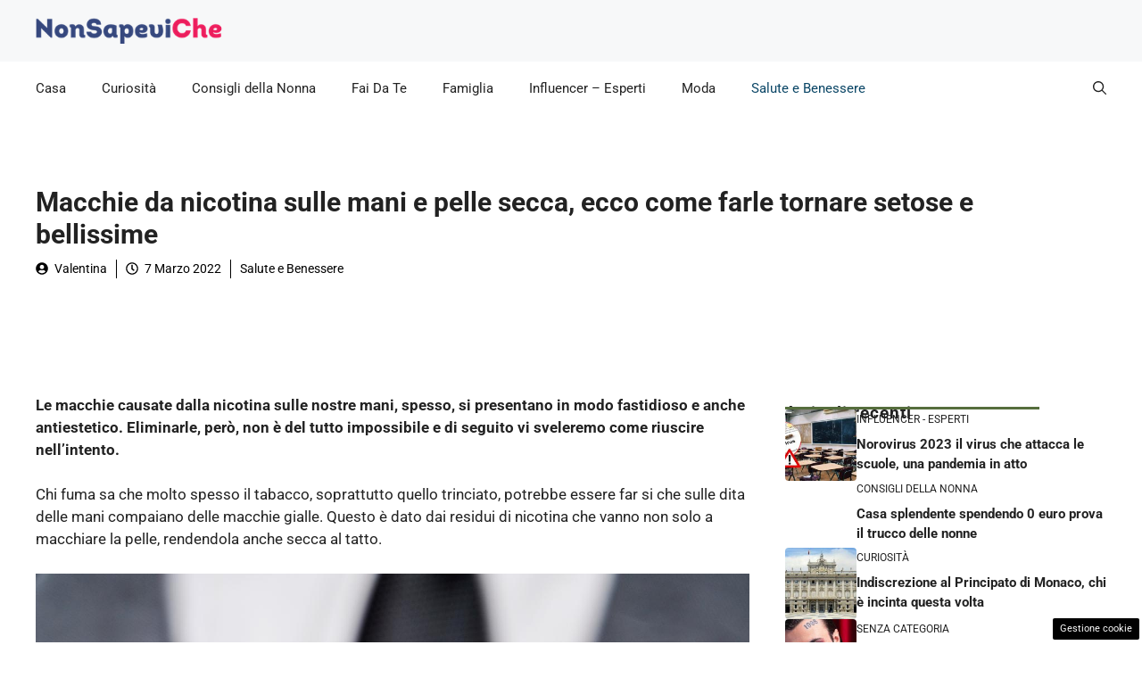

--- FILE ---
content_type: text/css
request_url: https://www.nonsapeviche.com/wp-content/cache/fvm/min/1748947003-css85b8c369a30afce51eb3178e16366b6d5f662a714368333c6b33291f6fe11.css
body_size: 336
content:
/* https://fonts.googleapis.com/css?family=Roboto%3A100%2C100italic%2C300%2C300italic%2Cregular%2Citalic%2C500%2C500italic%2C700%2C700italic%2C900%2C900italic&display=auto&ver=3.4.0 */
@font-face{font-display:swap;font-family:'Roboto';font-style:italic;font-weight:100;font-stretch:normal;src:url(https://fonts.gstatic.com/s/roboto/v48/KFOKCnqEu92Fr1Mu53ZEC9_Vu3r1gIhOszmOClHrs6ljXfMMLoHRuAj-lQ.woff) format('woff')}@font-face{font-display:swap;font-family:'Roboto';font-style:italic;font-weight:300;font-stretch:normal;src:url(https://fonts.gstatic.com/s/roboto/v48/KFOKCnqEu92Fr1Mu53ZEC9_Vu3r1gIhOszmOClHrs6ljXfMMLt_QuAj-lQ.woff) format('woff')}@font-face{font-display:swap;font-family:'Roboto';font-style:italic;font-weight:400;font-stretch:normal;src:url(https://fonts.gstatic.com/s/roboto/v48/KFOKCnqEu92Fr1Mu53ZEC9_Vu3r1gIhOszmOClHrs6ljXfMMLoHQuAj-lQ.woff) format('woff')}@font-face{font-display:swap;font-family:'Roboto';font-style:italic;font-weight:500;font-stretch:normal;src:url(https://fonts.gstatic.com/s/roboto/v48/KFOKCnqEu92Fr1Mu53ZEC9_Vu3r1gIhOszmOClHrs6ljXfMMLrPQuAj-lQ.woff) format('woff')}@font-face{font-display:swap;font-family:'Roboto';font-style:italic;font-weight:700;font-stretch:normal;src:url(https://fonts.gstatic.com/s/roboto/v48/KFOKCnqEu92Fr1Mu53ZEC9_Vu3r1gIhOszmOClHrs6ljXfMMLmbXuAj-lQ.woff) format('woff')}@font-face{font-display:swap;font-family:'Roboto';font-style:italic;font-weight:900;font-stretch:normal;src:url(https://fonts.gstatic.com/s/roboto/v48/KFOKCnqEu92Fr1Mu53ZEC9_Vu3r1gIhOszmOClHrs6ljXfMMLijXuAj-lQ.woff) format('woff')}@font-face{font-display:swap;font-family:'Roboto';font-style:normal;font-weight:100;font-stretch:normal;src:url(https://fonts.gstatic.com/s/roboto/v48/KFOMCnqEu92Fr1ME7kSn66aGLdTylUAMQXC89YmC2DPNWubEbFmUiAw.woff) format('woff')}@font-face{font-display:swap;font-family:'Roboto';font-style:normal;font-weight:300;font-stretch:normal;src:url(https://fonts.gstatic.com/s/roboto/v48/KFOMCnqEu92Fr1ME7kSn66aGLdTylUAMQXC89YmC2DPNWuaabVmUiAw.woff) format('woff')}@font-face{font-display:swap;font-family:'Roboto';font-style:normal;font-weight:400;font-stretch:normal;src:url(https://fonts.gstatic.com/s/roboto/v48/KFOMCnqEu92Fr1ME7kSn66aGLdTylUAMQXC89YmC2DPNWubEbVmUiAw.woff) format('woff')}@font-face{font-display:swap;font-family:'Roboto';font-style:normal;font-weight:500;font-stretch:normal;src:url(https://fonts.gstatic.com/s/roboto/v48/KFOMCnqEu92Fr1ME7kSn66aGLdTylUAMQXC89YmC2DPNWub2bVmUiAw.woff) format('woff')}@font-face{font-display:swap;font-family:'Roboto';font-style:normal;font-weight:700;font-stretch:normal;src:url(https://fonts.gstatic.com/s/roboto/v48/KFOMCnqEu92Fr1ME7kSn66aGLdTylUAMQXC89YmC2DPNWuYjalmUiAw.woff) format('woff')}@font-face{font-display:swap;font-family:'Roboto';font-style:normal;font-weight:900;font-stretch:normal;src:url(https://fonts.gstatic.com/s/roboto/v48/KFOMCnqEu92Fr1ME7kSn66aGLdTylUAMQXC89YmC2DPNWuZtalmUiAw.woff) format('woff')}